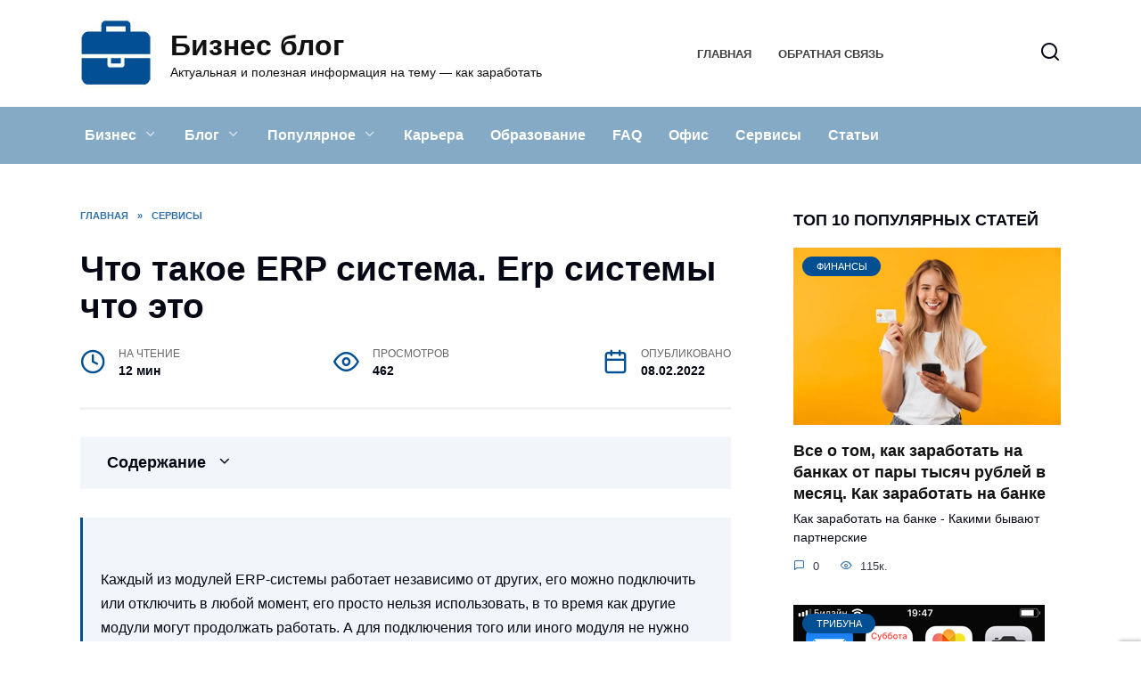

--- FILE ---
content_type: text/html; charset=UTF-8
request_url: https://gbiznesblog.ru/465-chto-takoe-erp-sistema-erp-sistemy-chto-eto/
body_size: 23740
content:
<!doctype html>
<html lang="ru-RU"
	prefix="og: https://ogp.me/ns#" >
<head>
	<meta charset="UTF-8">
	<meta name="viewport" content="width=device-width, initial-scale=1">

	<title>Что такое ERP система. Erp системы что это | Бизнес блог</title>

		<!-- All in One SEO Pro 4.1.4.4 -->
		<meta name="description" content="Erp системы что это - 1 Обеспечивает оптимальную результативность Как выбрать и что важно знать при выборе ERP? Что такое CRM Что получает бизнес от внедрения ERP Недостатки" />
		<meta name="robots" content="max-image-preview:large" />
		<link rel="canonical" href="https://gbiznesblog.ru/465-chto-takoe-erp-sistema-erp-sistemy-chto-eto/" />
		<meta property="og:locale" content="ru_RU" />
		<meta property="og:site_name" content="Бизнес блог | Актуальная и полезная информация на тему - как заработать" />
		<meta property="og:type" content="article" />
		<meta property="og:title" content="Что такое ERP система. Erp системы что это | Бизнес блог" />
		<meta property="og:description" content="Erp системы что это - 1 Обеспечивает оптимальную результативность Как выбрать и что важно знать при выборе ERP? Что такое CRM Что получает бизнес от внедрения ERP Недостатки" />
		<meta property="og:url" content="https://gbiznesblog.ru/465-chto-takoe-erp-sistema-erp-sistemy-chto-eto/" />
		<meta property="article:published_time" content="2022-02-08T16:26:13+00:00" />
		<meta property="article:modified_time" content="2022-02-08T16:26:13+00:00" />
		<meta name="twitter:card" content="summary" />
		<meta name="twitter:domain" content="gbiznesblog.ru" />
		<meta name="twitter:title" content="Что такое ERP система. Erp системы что это | Бизнес блог" />
		<meta name="twitter:description" content="Erp системы что это - 1 Обеспечивает оптимальную результативность Как выбрать и что важно знать при выборе ERP? Что такое CRM Что получает бизнес от внедрения ERP Недостатки" />
		<script type="application/ld+json" class="aioseo-schema">
			{"@context":"https:\/\/schema.org","@graph":[{"@type":"WebSite","@id":"https:\/\/gbiznesblog.ru\/#website","url":"https:\/\/gbiznesblog.ru\/","name":"\u0411\u0438\u0437\u043d\u0435\u0441 \u0431\u043b\u043e\u0433","description":"\u0410\u043a\u0442\u0443\u0430\u043b\u044c\u043d\u0430\u044f \u0438 \u043f\u043e\u043b\u0435\u0437\u043d\u0430\u044f \u0438\u043d\u0444\u043e\u0440\u043c\u0430\u0446\u0438\u044f \u043d\u0430 \u0442\u0435\u043c\u0443 - \u043a\u0430\u043a \u0437\u0430\u0440\u0430\u0431\u043e\u0442\u0430\u0442\u044c","inLanguage":"ru-RU","publisher":{"@id":"https:\/\/gbiznesblog.ru\/#person"}},{"@type":"Person","@id":"https:\/\/gbiznesblog.ru\/#person","name":"\u0411\u0438\u0437\u043d\u0435\u0441 \u0411\u043b\u043e\u0433","image":{"@type":"ImageObject","@id":"https:\/\/gbiznesblog.ru\/465-chto-takoe-erp-sistema-erp-sistemy-chto-eto\/#personImage","url":"https:\/\/secure.gravatar.com\/avatar\/ecb33bcd777ec205078b28d7657649d66b7fcbab703c086be5fbd53781a92366?s=96&d=mm&r=g","width":96,"height":96,"caption":"\u0411\u0438\u0437\u043d\u0435\u0441 \u0411\u043b\u043e\u0433"}},{"@type":"BreadcrumbList","@id":"https:\/\/gbiznesblog.ru\/465-chto-takoe-erp-sistema-erp-sistemy-chto-eto\/#breadcrumblist","itemListElement":[{"@type":"ListItem","@id":"https:\/\/gbiznesblog.ru\/#listItem","position":1,"item":{"@type":"WebPage","@id":"https:\/\/gbiznesblog.ru\/","name":"Home","description":"\u0411\u0438\u0437\u043d\u0435\u0441 \u0431\u043b\u043e\u0433 - \u044d\u0442\u043e \u0430\u043a\u0442\u0443\u0430\u043b\u044c\u043d\u0430\u044f \u0438 \u043f\u043e\u043b\u0435\u0437\u043d\u0430\u044f \u0438\u043d\u0444\u043e\u0440\u043c\u0430\u0446\u0438\u044f \u0434\u043b\u044f \u0437\u0430\u0440\u043e\u0431\u043e\u0442\u043a\u0430, \u043f\u043e\u043b\u0435\u0437\u043d\u0430\u044f \u0434\u043b\u044f \u043b\u044e\u0434\u0435\u0439 \u043a\u043e\u0442\u043e\u0440\u044b\u0435 \u0438\u0449\u0443\u0442 \u043e\u0442\u0432\u0435\u0442\u044b \u043d\u0430 \u0432\u043e\u043f\u0440\u043e\u0441\u044b: \u043a\u0430\u043a \u0437\u0430\u0440\u0430\u0431\u043e\u0442\u0430\u0442\u044c, \u043a\u0443\u0434\u0430 \u0432\u043b\u043e\u0436\u0438\u0442\u044c \u0438 \u043a\u0430\u043a \u043f\u0440\u0430\u0432\u0438\u043b\u044c\u043d\u043e \u0438\u043d\u0432\u0435\u0441\u0442\u0438\u0440\u043e\u0432\u0430\u0442\u044c \u0441\u0440\u0435\u0434\u0441\u0442\u0432\u0430!","url":"https:\/\/gbiznesblog.ru\/"}}]},{"@type":"Person","@id":"https:\/\/gbiznesblog.ru\/author\/gdescveetu\/#author","url":"https:\/\/gbiznesblog.ru\/author\/gdescveetu\/","name":"\u0411\u0438\u0437\u043d\u0435\u0441 \u0411\u043b\u043e\u0433","image":{"@type":"ImageObject","@id":"https:\/\/gbiznesblog.ru\/465-chto-takoe-erp-sistema-erp-sistemy-chto-eto\/#authorImage","url":"https:\/\/secure.gravatar.com\/avatar\/ecb33bcd777ec205078b28d7657649d66b7fcbab703c086be5fbd53781a92366?s=96&d=mm&r=g","width":96,"height":96,"caption":"\u0411\u0438\u0437\u043d\u0435\u0441 \u0411\u043b\u043e\u0433"}},{"@type":"WebPage","@id":"https:\/\/gbiznesblog.ru\/465-chto-takoe-erp-sistema-erp-sistemy-chto-eto\/#webpage","url":"https:\/\/gbiznesblog.ru\/465-chto-takoe-erp-sistema-erp-sistemy-chto-eto\/","name":"\u0427\u0442\u043e \u0442\u0430\u043a\u043e\u0435 ERP \u0441\u0438\u0441\u0442\u0435\u043c\u0430. Erp \u0441\u0438\u0441\u0442\u0435\u043c\u044b \u0447\u0442\u043e \u044d\u0442\u043e | \u0411\u0438\u0437\u043d\u0435\u0441 \u0431\u043b\u043e\u0433","description":"Erp \u0441\u0438\u0441\u0442\u0435\u043c\u044b \u0447\u0442\u043e \u044d\u0442\u043e - 1 \u041e\u0431\u0435\u0441\u043f\u0435\u0447\u0438\u0432\u0430\u0435\u0442 \u043e\u043f\u0442\u0438\u043c\u0430\u043b\u044c\u043d\u0443\u044e \u0440\u0435\u0437\u0443\u043b\u044c\u0442\u0430\u0442\u0438\u0432\u043d\u043e\u0441\u0442\u044c \u041a\u0430\u043a \u0432\u044b\u0431\u0440\u0430\u0442\u044c \u0438 \u0447\u0442\u043e \u0432\u0430\u0436\u043d\u043e \u0437\u043d\u0430\u0442\u044c \u043f\u0440\u0438 \u0432\u044b\u0431\u043e\u0440\u0435 ERP? \u0427\u0442\u043e \u0442\u0430\u043a\u043e\u0435 CRM \u0427\u0442\u043e \u043f\u043e\u043b\u0443\u0447\u0430\u0435\u0442 \u0431\u0438\u0437\u043d\u0435\u0441 \u043e\u0442 \u0432\u043d\u0435\u0434\u0440\u0435\u043d\u0438\u044f ERP \u041d\u0435\u0434\u043e\u0441\u0442\u0430\u0442\u043a\u0438","inLanguage":"ru-RU","isPartOf":{"@id":"https:\/\/gbiznesblog.ru\/#website"},"breadcrumb":{"@id":"https:\/\/gbiznesblog.ru\/465-chto-takoe-erp-sistema-erp-sistemy-chto-eto\/#breadcrumblist"},"author":"https:\/\/gbiznesblog.ru\/author\/gdescveetu\/#author","creator":"https:\/\/gbiznesblog.ru\/author\/gdescveetu\/#author","image":{"@type":"ImageObject","@id":"https:\/\/gbiznesblog.ru\/#mainImage","url":"https:\/\/gbiznesblog.ru\/wp-content\/uploads\/2022\/02\/chto-takoe-erp-6FEC7.jpg.png","width":700,"height":392},"primaryImageOfPage":{"@id":"https:\/\/gbiznesblog.ru\/465-chto-takoe-erp-sistema-erp-sistemy-chto-eto\/#mainImage"},"datePublished":"2022-02-08T16:26:13+03:00","dateModified":"2022-02-08T16:26:13+03:00"},{"@type":"BlogPosting","@id":"https:\/\/gbiznesblog.ru\/465-chto-takoe-erp-sistema-erp-sistemy-chto-eto\/#blogposting","name":"\u0427\u0442\u043e \u0442\u0430\u043a\u043e\u0435 ERP \u0441\u0438\u0441\u0442\u0435\u043c\u0430. Erp \u0441\u0438\u0441\u0442\u0435\u043c\u044b \u0447\u0442\u043e \u044d\u0442\u043e | \u0411\u0438\u0437\u043d\u0435\u0441 \u0431\u043b\u043e\u0433","description":"Erp \u0441\u0438\u0441\u0442\u0435\u043c\u044b \u0447\u0442\u043e \u044d\u0442\u043e - 1 \u041e\u0431\u0435\u0441\u043f\u0435\u0447\u0438\u0432\u0430\u0435\u0442 \u043e\u043f\u0442\u0438\u043c\u0430\u043b\u044c\u043d\u0443\u044e \u0440\u0435\u0437\u0443\u043b\u044c\u0442\u0430\u0442\u0438\u0432\u043d\u043e\u0441\u0442\u044c \u041a\u0430\u043a \u0432\u044b\u0431\u0440\u0430\u0442\u044c \u0438 \u0447\u0442\u043e \u0432\u0430\u0436\u043d\u043e \u0437\u043d\u0430\u0442\u044c \u043f\u0440\u0438 \u0432\u044b\u0431\u043e\u0440\u0435 ERP? \u0427\u0442\u043e \u0442\u0430\u043a\u043e\u0435 CRM \u0427\u0442\u043e \u043f\u043e\u043b\u0443\u0447\u0430\u0435\u0442 \u0431\u0438\u0437\u043d\u0435\u0441 \u043e\u0442 \u0432\u043d\u0435\u0434\u0440\u0435\u043d\u0438\u044f ERP \u041d\u0435\u0434\u043e\u0441\u0442\u0430\u0442\u043a\u0438","inLanguage":"ru-RU","headline":"\u0427\u0442\u043e \u0442\u0430\u043a\u043e\u0435 ERP \u0441\u0438\u0441\u0442\u0435\u043c\u0430. Erp \u0441\u0438\u0441\u0442\u0435\u043c\u044b \u0447\u0442\u043e \u044d\u0442\u043e","author":{"@id":"https:\/\/gbiznesblog.ru\/author\/gdescveetu\/#author"},"publisher":{"@id":"https:\/\/gbiznesblog.ru\/#person"},"datePublished":"2022-02-08T16:26:13+03:00","dateModified":"2022-02-08T16:26:13+03:00","articleSection":"\u0421\u0435\u0440\u0432\u0438\u0441\u044b","mainEntityOfPage":{"@id":"https:\/\/gbiznesblog.ru\/465-chto-takoe-erp-sistema-erp-sistemy-chto-eto\/#webpage"},"isPartOf":{"@id":"https:\/\/gbiznesblog.ru\/465-chto-takoe-erp-sistema-erp-sistemy-chto-eto\/#webpage"},"image":{"@type":"ImageObject","@id":"https:\/\/gbiznesblog.ru\/#articleImage","url":"https:\/\/gbiznesblog.ru\/wp-content\/uploads\/2022\/02\/chto-takoe-erp-6FEC7.jpg.png","width":700,"height":392}}]}
		</script>
		<!-- All in One SEO Pro -->

<link rel='dns-prefetch' href='//fonts.googleapis.com' />
<link rel="alternate" title="oEmbed (JSON)" type="application/json+oembed" href="https://gbiznesblog.ru/wp-json/oembed/1.0/embed?url=https%3A%2F%2Fgbiznesblog.ru%2F465-chto-takoe-erp-sistema-erp-sistemy-chto-eto%2F" />
<link rel="alternate" title="oEmbed (XML)" type="text/xml+oembed" href="https://gbiznesblog.ru/wp-json/oembed/1.0/embed?url=https%3A%2F%2Fgbiznesblog.ru%2F465-chto-takoe-erp-sistema-erp-sistemy-chto-eto%2F&#038;format=xml" />
<style id='wp-img-auto-sizes-contain-inline-css' type='text/css'>
img:is([sizes=auto i],[sizes^="auto," i]){contain-intrinsic-size:3000px 1500px}
/*# sourceURL=wp-img-auto-sizes-contain-inline-css */
</style>
<style id='wp-block-library-inline-css' type='text/css'>
:root{--wp-block-synced-color:#7a00df;--wp-block-synced-color--rgb:122,0,223;--wp-bound-block-color:var(--wp-block-synced-color);--wp-editor-canvas-background:#ddd;--wp-admin-theme-color:#007cba;--wp-admin-theme-color--rgb:0,124,186;--wp-admin-theme-color-darker-10:#006ba1;--wp-admin-theme-color-darker-10--rgb:0,107,160.5;--wp-admin-theme-color-darker-20:#005a87;--wp-admin-theme-color-darker-20--rgb:0,90,135;--wp-admin-border-width-focus:2px}@media (min-resolution:192dpi){:root{--wp-admin-border-width-focus:1.5px}}.wp-element-button{cursor:pointer}:root .has-very-light-gray-background-color{background-color:#eee}:root .has-very-dark-gray-background-color{background-color:#313131}:root .has-very-light-gray-color{color:#eee}:root .has-very-dark-gray-color{color:#313131}:root .has-vivid-green-cyan-to-vivid-cyan-blue-gradient-background{background:linear-gradient(135deg,#00d084,#0693e3)}:root .has-purple-crush-gradient-background{background:linear-gradient(135deg,#34e2e4,#4721fb 50%,#ab1dfe)}:root .has-hazy-dawn-gradient-background{background:linear-gradient(135deg,#faaca8,#dad0ec)}:root .has-subdued-olive-gradient-background{background:linear-gradient(135deg,#fafae1,#67a671)}:root .has-atomic-cream-gradient-background{background:linear-gradient(135deg,#fdd79a,#004a59)}:root .has-nightshade-gradient-background{background:linear-gradient(135deg,#330968,#31cdcf)}:root .has-midnight-gradient-background{background:linear-gradient(135deg,#020381,#2874fc)}:root{--wp--preset--font-size--normal:16px;--wp--preset--font-size--huge:42px}.has-regular-font-size{font-size:1em}.has-larger-font-size{font-size:2.625em}.has-normal-font-size{font-size:var(--wp--preset--font-size--normal)}.has-huge-font-size{font-size:var(--wp--preset--font-size--huge)}.has-text-align-center{text-align:center}.has-text-align-left{text-align:left}.has-text-align-right{text-align:right}.has-fit-text{white-space:nowrap!important}#end-resizable-editor-section{display:none}.aligncenter{clear:both}.items-justified-left{justify-content:flex-start}.items-justified-center{justify-content:center}.items-justified-right{justify-content:flex-end}.items-justified-space-between{justify-content:space-between}.screen-reader-text{border:0;clip-path:inset(50%);height:1px;margin:-1px;overflow:hidden;padding:0;position:absolute;width:1px;word-wrap:normal!important}.screen-reader-text:focus{background-color:#ddd;clip-path:none;color:#444;display:block;font-size:1em;height:auto;left:5px;line-height:normal;padding:15px 23px 14px;text-decoration:none;top:5px;width:auto;z-index:100000}html :where(.has-border-color){border-style:solid}html :where([style*=border-top-color]){border-top-style:solid}html :where([style*=border-right-color]){border-right-style:solid}html :where([style*=border-bottom-color]){border-bottom-style:solid}html :where([style*=border-left-color]){border-left-style:solid}html :where([style*=border-width]){border-style:solid}html :where([style*=border-top-width]){border-top-style:solid}html :where([style*=border-right-width]){border-right-style:solid}html :where([style*=border-bottom-width]){border-bottom-style:solid}html :where([style*=border-left-width]){border-left-style:solid}html :where(img[class*=wp-image-]){height:auto;max-width:100%}:where(figure){margin:0 0 1em}html :where(.is-position-sticky){--wp-admin--admin-bar--position-offset:var(--wp-admin--admin-bar--height,0px)}@media screen and (max-width:600px){html :where(.is-position-sticky){--wp-admin--admin-bar--position-offset:0px}}

/*# sourceURL=wp-block-library-inline-css */
</style><style id='global-styles-inline-css' type='text/css'>
:root{--wp--preset--aspect-ratio--square: 1;--wp--preset--aspect-ratio--4-3: 4/3;--wp--preset--aspect-ratio--3-4: 3/4;--wp--preset--aspect-ratio--3-2: 3/2;--wp--preset--aspect-ratio--2-3: 2/3;--wp--preset--aspect-ratio--16-9: 16/9;--wp--preset--aspect-ratio--9-16: 9/16;--wp--preset--color--black: #000000;--wp--preset--color--cyan-bluish-gray: #abb8c3;--wp--preset--color--white: #ffffff;--wp--preset--color--pale-pink: #f78da7;--wp--preset--color--vivid-red: #cf2e2e;--wp--preset--color--luminous-vivid-orange: #ff6900;--wp--preset--color--luminous-vivid-amber: #fcb900;--wp--preset--color--light-green-cyan: #7bdcb5;--wp--preset--color--vivid-green-cyan: #00d084;--wp--preset--color--pale-cyan-blue: #8ed1fc;--wp--preset--color--vivid-cyan-blue: #0693e3;--wp--preset--color--vivid-purple: #9b51e0;--wp--preset--gradient--vivid-cyan-blue-to-vivid-purple: linear-gradient(135deg,rgb(6,147,227) 0%,rgb(155,81,224) 100%);--wp--preset--gradient--light-green-cyan-to-vivid-green-cyan: linear-gradient(135deg,rgb(122,220,180) 0%,rgb(0,208,130) 100%);--wp--preset--gradient--luminous-vivid-amber-to-luminous-vivid-orange: linear-gradient(135deg,rgb(252,185,0) 0%,rgb(255,105,0) 100%);--wp--preset--gradient--luminous-vivid-orange-to-vivid-red: linear-gradient(135deg,rgb(255,105,0) 0%,rgb(207,46,46) 100%);--wp--preset--gradient--very-light-gray-to-cyan-bluish-gray: linear-gradient(135deg,rgb(238,238,238) 0%,rgb(169,184,195) 100%);--wp--preset--gradient--cool-to-warm-spectrum: linear-gradient(135deg,rgb(74,234,220) 0%,rgb(151,120,209) 20%,rgb(207,42,186) 40%,rgb(238,44,130) 60%,rgb(251,105,98) 80%,rgb(254,248,76) 100%);--wp--preset--gradient--blush-light-purple: linear-gradient(135deg,rgb(255,206,236) 0%,rgb(152,150,240) 100%);--wp--preset--gradient--blush-bordeaux: linear-gradient(135deg,rgb(254,205,165) 0%,rgb(254,45,45) 50%,rgb(107,0,62) 100%);--wp--preset--gradient--luminous-dusk: linear-gradient(135deg,rgb(255,203,112) 0%,rgb(199,81,192) 50%,rgb(65,88,208) 100%);--wp--preset--gradient--pale-ocean: linear-gradient(135deg,rgb(255,245,203) 0%,rgb(182,227,212) 50%,rgb(51,167,181) 100%);--wp--preset--gradient--electric-grass: linear-gradient(135deg,rgb(202,248,128) 0%,rgb(113,206,126) 100%);--wp--preset--gradient--midnight: linear-gradient(135deg,rgb(2,3,129) 0%,rgb(40,116,252) 100%);--wp--preset--font-size--small: 19.5px;--wp--preset--font-size--medium: 20px;--wp--preset--font-size--large: 36.5px;--wp--preset--font-size--x-large: 42px;--wp--preset--font-size--normal: 22px;--wp--preset--font-size--huge: 49.5px;--wp--preset--spacing--20: 0.44rem;--wp--preset--spacing--30: 0.67rem;--wp--preset--spacing--40: 1rem;--wp--preset--spacing--50: 1.5rem;--wp--preset--spacing--60: 2.25rem;--wp--preset--spacing--70: 3.38rem;--wp--preset--spacing--80: 5.06rem;--wp--preset--shadow--natural: 6px 6px 9px rgba(0, 0, 0, 0.2);--wp--preset--shadow--deep: 12px 12px 50px rgba(0, 0, 0, 0.4);--wp--preset--shadow--sharp: 6px 6px 0px rgba(0, 0, 0, 0.2);--wp--preset--shadow--outlined: 6px 6px 0px -3px rgb(255, 255, 255), 6px 6px rgb(0, 0, 0);--wp--preset--shadow--crisp: 6px 6px 0px rgb(0, 0, 0);}:where(.is-layout-flex){gap: 0.5em;}:where(.is-layout-grid){gap: 0.5em;}body .is-layout-flex{display: flex;}.is-layout-flex{flex-wrap: wrap;align-items: center;}.is-layout-flex > :is(*, div){margin: 0;}body .is-layout-grid{display: grid;}.is-layout-grid > :is(*, div){margin: 0;}:where(.wp-block-columns.is-layout-flex){gap: 2em;}:where(.wp-block-columns.is-layout-grid){gap: 2em;}:where(.wp-block-post-template.is-layout-flex){gap: 1.25em;}:where(.wp-block-post-template.is-layout-grid){gap: 1.25em;}.has-black-color{color: var(--wp--preset--color--black) !important;}.has-cyan-bluish-gray-color{color: var(--wp--preset--color--cyan-bluish-gray) !important;}.has-white-color{color: var(--wp--preset--color--white) !important;}.has-pale-pink-color{color: var(--wp--preset--color--pale-pink) !important;}.has-vivid-red-color{color: var(--wp--preset--color--vivid-red) !important;}.has-luminous-vivid-orange-color{color: var(--wp--preset--color--luminous-vivid-orange) !important;}.has-luminous-vivid-amber-color{color: var(--wp--preset--color--luminous-vivid-amber) !important;}.has-light-green-cyan-color{color: var(--wp--preset--color--light-green-cyan) !important;}.has-vivid-green-cyan-color{color: var(--wp--preset--color--vivid-green-cyan) !important;}.has-pale-cyan-blue-color{color: var(--wp--preset--color--pale-cyan-blue) !important;}.has-vivid-cyan-blue-color{color: var(--wp--preset--color--vivid-cyan-blue) !important;}.has-vivid-purple-color{color: var(--wp--preset--color--vivid-purple) !important;}.has-black-background-color{background-color: var(--wp--preset--color--black) !important;}.has-cyan-bluish-gray-background-color{background-color: var(--wp--preset--color--cyan-bluish-gray) !important;}.has-white-background-color{background-color: var(--wp--preset--color--white) !important;}.has-pale-pink-background-color{background-color: var(--wp--preset--color--pale-pink) !important;}.has-vivid-red-background-color{background-color: var(--wp--preset--color--vivid-red) !important;}.has-luminous-vivid-orange-background-color{background-color: var(--wp--preset--color--luminous-vivid-orange) !important;}.has-luminous-vivid-amber-background-color{background-color: var(--wp--preset--color--luminous-vivid-amber) !important;}.has-light-green-cyan-background-color{background-color: var(--wp--preset--color--light-green-cyan) !important;}.has-vivid-green-cyan-background-color{background-color: var(--wp--preset--color--vivid-green-cyan) !important;}.has-pale-cyan-blue-background-color{background-color: var(--wp--preset--color--pale-cyan-blue) !important;}.has-vivid-cyan-blue-background-color{background-color: var(--wp--preset--color--vivid-cyan-blue) !important;}.has-vivid-purple-background-color{background-color: var(--wp--preset--color--vivid-purple) !important;}.has-black-border-color{border-color: var(--wp--preset--color--black) !important;}.has-cyan-bluish-gray-border-color{border-color: var(--wp--preset--color--cyan-bluish-gray) !important;}.has-white-border-color{border-color: var(--wp--preset--color--white) !important;}.has-pale-pink-border-color{border-color: var(--wp--preset--color--pale-pink) !important;}.has-vivid-red-border-color{border-color: var(--wp--preset--color--vivid-red) !important;}.has-luminous-vivid-orange-border-color{border-color: var(--wp--preset--color--luminous-vivid-orange) !important;}.has-luminous-vivid-amber-border-color{border-color: var(--wp--preset--color--luminous-vivid-amber) !important;}.has-light-green-cyan-border-color{border-color: var(--wp--preset--color--light-green-cyan) !important;}.has-vivid-green-cyan-border-color{border-color: var(--wp--preset--color--vivid-green-cyan) !important;}.has-pale-cyan-blue-border-color{border-color: var(--wp--preset--color--pale-cyan-blue) !important;}.has-vivid-cyan-blue-border-color{border-color: var(--wp--preset--color--vivid-cyan-blue) !important;}.has-vivid-purple-border-color{border-color: var(--wp--preset--color--vivid-purple) !important;}.has-vivid-cyan-blue-to-vivid-purple-gradient-background{background: var(--wp--preset--gradient--vivid-cyan-blue-to-vivid-purple) !important;}.has-light-green-cyan-to-vivid-green-cyan-gradient-background{background: var(--wp--preset--gradient--light-green-cyan-to-vivid-green-cyan) !important;}.has-luminous-vivid-amber-to-luminous-vivid-orange-gradient-background{background: var(--wp--preset--gradient--luminous-vivid-amber-to-luminous-vivid-orange) !important;}.has-luminous-vivid-orange-to-vivid-red-gradient-background{background: var(--wp--preset--gradient--luminous-vivid-orange-to-vivid-red) !important;}.has-very-light-gray-to-cyan-bluish-gray-gradient-background{background: var(--wp--preset--gradient--very-light-gray-to-cyan-bluish-gray) !important;}.has-cool-to-warm-spectrum-gradient-background{background: var(--wp--preset--gradient--cool-to-warm-spectrum) !important;}.has-blush-light-purple-gradient-background{background: var(--wp--preset--gradient--blush-light-purple) !important;}.has-blush-bordeaux-gradient-background{background: var(--wp--preset--gradient--blush-bordeaux) !important;}.has-luminous-dusk-gradient-background{background: var(--wp--preset--gradient--luminous-dusk) !important;}.has-pale-ocean-gradient-background{background: var(--wp--preset--gradient--pale-ocean) !important;}.has-electric-grass-gradient-background{background: var(--wp--preset--gradient--electric-grass) !important;}.has-midnight-gradient-background{background: var(--wp--preset--gradient--midnight) !important;}.has-small-font-size{font-size: var(--wp--preset--font-size--small) !important;}.has-medium-font-size{font-size: var(--wp--preset--font-size--medium) !important;}.has-large-font-size{font-size: var(--wp--preset--font-size--large) !important;}.has-x-large-font-size{font-size: var(--wp--preset--font-size--x-large) !important;}
/*# sourceURL=global-styles-inline-css */
</style>

<style id='classic-theme-styles-inline-css' type='text/css'>
/*! This file is auto-generated */
.wp-block-button__link{color:#fff;background-color:#32373c;border-radius:9999px;box-shadow:none;text-decoration:none;padding:calc(.667em + 2px) calc(1.333em + 2px);font-size:1.125em}.wp-block-file__button{background:#32373c;color:#fff;text-decoration:none}
/*# sourceURL=/wp-includes/css/classic-themes.min.css */
</style>
<link rel='stylesheet' id='wpo_min-header-0-css' href='https://gbiznesblog.ru/wp-content/cache/wpo-minify/1699395374/assets/wpo-minify-header-a47d1dd9.min.css'  media='all' />
<script type="text/javascript" src="https://gbiznesblog.ru/wp-content/cache/wpo-minify/1699395374/assets/wpo-minify-header-8154177d.min.js" id="wpo_min-header-0-js"></script>
<link rel="https://api.w.org/" href="https://gbiznesblog.ru/wp-json/" /><link rel="alternate" title="JSON" type="application/json" href="https://gbiznesblog.ru/wp-json/wp/v2/posts/465" /><link rel="EditURI" type="application/rsd+xml" title="RSD" href="https://gbiznesblog.ru/xmlrpc.php?rsd" />
<meta name="generator" content="WordPress 6.9" />
<link rel='shortlink' href='https://gbiznesblog.ru/?p=465' />
<link rel="preload" href="https://gbiznesblog.ru/wp-content/themes/reboot/assets/fonts/wpshop-core.ttf" as="font" crossorigin><link rel="preload" href="https://gbiznesblog.ru/wp-content/uploads/2022/02/chto-takoe-erp-6FEC7.jpg.png" as="image" crossorigin>
    <style>.scrolltop:before{color:#024f94}body{color:#050814}::selection, .card-slider__category, .card-slider-container .swiper-pagination-bullet-active, .post-card--grid .post-card__thumbnail:before, .post-card:not(.post-card--small) .post-card__thumbnail a:before, .post-card:not(.post-card--small) .post-card__category,  .post-box--high .post-box__category span, .post-box--wide .post-box__category span, .page-separator, .pagination .nav-links .page-numbers:not(.dots):not(.current):before, .btn, .btn-primary:hover, .btn-primary:not(:disabled):not(.disabled).active, .btn-primary:not(:disabled):not(.disabled):active, .show>.btn-primary.dropdown-toggle, .comment-respond .form-submit input, .page-links__item{background-color:#024f94}.entry-image--big .entry-image__body .post-card__category a, .home-text ul:not([class])>li:before, .page-content ul:not([class])>li:before, .taxonomy-description ul:not([class])>li:before, .widget-area .widget_categories ul.menu li a:before, .widget-area .widget_categories ul.menu li span:before, .widget-area .widget_categories>ul li a:before, .widget-area .widget_categories>ul li span:before, .widget-area .widget_nav_menu ul.menu li a:before, .widget-area .widget_nav_menu ul.menu li span:before, .widget-area .widget_nav_menu>ul li a:before, .widget-area .widget_nav_menu>ul li span:before, .page-links .page-numbers:not(.dots):not(.current):before, .page-links .post-page-numbers:not(.dots):not(.current):before, .pagination .nav-links .page-numbers:not(.dots):not(.current):before, .pagination .nav-links .post-page-numbers:not(.dots):not(.current):before, .entry-image--full .entry-image__body .post-card__category a, .entry-image--fullscreen .entry-image__body .post-card__category a, .entry-image--wide .entry-image__body .post-card__category a{background-color:#024f94}.comment-respond input:focus, select:focus, textarea:focus, .post-card--grid.post-card--thumbnail-no, .post-card--standard:after, .post-card--related.post-card--thumbnail-no:hover, .spoiler-box, .btn-primary, .btn-primary:hover, .btn-primary:not(:disabled):not(.disabled).active, .btn-primary:not(:disabled):not(.disabled):active, .show>.btn-primary.dropdown-toggle, .inp:focus, .entry-tag:focus, .entry-tag:hover, .search-screen .search-form .search-field:focus, .entry-content ul:not([class])>li:before, .text-content ul:not([class])>li:before, .page-content ul:not([class])>li:before, .taxonomy-description ul:not([class])>li:before, .entry-content blockquote,
        .input:focus, input[type=color]:focus, input[type=date]:focus, input[type=datetime-local]:focus, input[type=datetime]:focus, input[type=email]:focus, input[type=month]:focus, input[type=number]:focus, input[type=password]:focus, input[type=range]:focus, input[type=search]:focus, input[type=tel]:focus, input[type=text]:focus, input[type=time]:focus, input[type=url]:focus, input[type=week]:focus, select:focus, textarea:focus{border-color:#024f94 !important}.post-card--small .post-card__category, .post-card__author:before, .post-card__comments:before, .post-card__date:before, .post-card__like:before, .post-card__views:before, .entry-author:before, .entry-date:before, .entry-time:before, .entry-views:before, .entry-content ol:not([class])>li:before, .text-content ol:not([class])>li:before, .entry-content blockquote:before, .spoiler-box__title:after, .search-icon:hover:before, .search-form .search-submit:hover:before, .star-rating-item.hover,
        .comment-list .bypostauthor>.comment-body .comment-author:after,
        .breadcrumb a, .breadcrumb span,
        .search-screen .search-form .search-submit:before, 
        .star-rating--score-1:not(.hover) .star-rating-item:nth-child(1),
        .star-rating--score-2:not(.hover) .star-rating-item:nth-child(1), .star-rating--score-2:not(.hover) .star-rating-item:nth-child(2),
        .star-rating--score-3:not(.hover) .star-rating-item:nth-child(1), .star-rating--score-3:not(.hover) .star-rating-item:nth-child(2), .star-rating--score-3:not(.hover) .star-rating-item:nth-child(3),
        .star-rating--score-4:not(.hover) .star-rating-item:nth-child(1), .star-rating--score-4:not(.hover) .star-rating-item:nth-child(2), .star-rating--score-4:not(.hover) .star-rating-item:nth-child(3), .star-rating--score-4:not(.hover) .star-rating-item:nth-child(4),
        .star-rating--score-5:not(.hover) .star-rating-item:nth-child(1), .star-rating--score-5:not(.hover) .star-rating-item:nth-child(2), .star-rating--score-5:not(.hover) .star-rating-item:nth-child(3), .star-rating--score-5:not(.hover) .star-rating-item:nth-child(4), .star-rating--score-5:not(.hover) .star-rating-item:nth-child(5){color:#024f94}.entry-content a:not(.wp-block-button__link), .entry-content a:not(.wp-block-button__link):visited, .spanlink, .comment-reply-link, .pseudo-link, .widget_calendar a, .widget_recent_comments a, .child-categories ul li a{color:#050814}.child-categories ul li a{border-color:#050814}a:hover, a:focus, a:active, .spanlink:hover, .entry-content a:not(.wp-block-button__link):hover, .entry-content a:not(.wp-block-button__link):focus, .entry-content a:not(.wp-block-button__link):active, .top-menu ul li>span:hover, .main-navigation ul li a:hover, .main-navigation ul li span:hover, .footer-navigation ul li a:hover, .footer-navigation ul li span:hover, .comment-reply-link:hover, .pseudo-link:hover, .child-categories ul li a:hover{color:#024f94}.top-menu>ul>li>a:before, .top-menu>ul>li>span:before{background:#024f94}.child-categories ul li a:hover, .post-box--no-thumb a:hover{border-color:#024f94}.post-box--card:hover{box-shadow: inset 0 0 0 1px #024f94}.post-box--card:hover{-webkit-box-shadow: inset 0 0 0 1px #024f94}.main-navigation, .footer-navigation, .footer-navigation .removed-link, .main-navigation .removed-link, .main-navigation ul li>a, .footer-navigation ul li>a{color:#ffffff}.main-navigation, .main-navigation ul li .sub-menu li, .main-navigation ul li.menu-item-has-children:before, .footer-navigation, .footer-navigation ul li .sub-menu li, .footer-navigation ul li.menu-item-has-children:before{background-color:#85aac5}.site-footer{background-color:#050814}</style>
<link rel="icon" href="https://gbiznesblog.ru/wp-content/uploads/2022/02/cropped-favicon-32x32.jpg" sizes="32x32" />
<link rel="icon" href="https://gbiznesblog.ru/wp-content/uploads/2022/02/cropped-favicon-192x192.jpg" sizes="192x192" />
<link rel="apple-touch-icon" href="https://gbiznesblog.ru/wp-content/uploads/2022/02/cropped-favicon-180x180.jpg" />
<meta name="msapplication-TileImage" content="https://gbiznesblog.ru/wp-content/uploads/2022/02/cropped-favicon-270x270.jpg" />
    <meta name="yandex-verification" content="00446cfa119908c2" />
<meta name="google-site-verification" content="rm37GU2WasRdrW04AEqPWqU_vJw1eo1KG31HtibHFB8" /></head>

<body class="wp-singular post-template-default single single-post postid-465 single-format-standard wp-embed-responsive wp-theme-reboot wp-child-theme-gbiznesblog sidebar-right">



<div id="page" class="site">
    <a class="skip-link screen-reader-text" href="#content">Перейти к содержанию</a>

    <div class="search-screen-overlay js-search-screen-overlay"></div>
    <div class="search-screen js-search-screen">
        
<form role="search" method="get" class="search-form" action="https://gbiznesblog.ru/">
    <label>
        <span class="screen-reader-text">Search for:</span>
        <input type="search" class="search-field" placeholder="Поиск…" value="" name="s">
    </label>
    <button type="submit" class="search-submit"></button>
</form>    </div>

    

<header id="masthead" class="site-header full" itemscope itemtype="http://schema.org/WPHeader">
    <div class="site-header-inner fixed">

        <div class="humburger js-humburger"><span></span><span></span><span></span></div>

        
<div class="site-branding">

    <div class="site-logotype"><a href="https://gbiznesblog.ru/"><img src="https://gbiznesblog.ru/wp-content/uploads/2022/02/logo.jpg" width="80" height="80" alt="Бизнес блог"></a></div><div class="site-branding__body"><div class="site-title"><a href="https://gbiznesblog.ru/">Бизнес блог</a></div><p class="site-description">Актуальная и полезная информация на тему &#8212; как заработать</p></div></div><!-- .site-branding --><div class="top-menu"><ul id="top-menu" class="menu"><li id="menu-item-20" class="menu-item menu-item-type-custom menu-item-object-custom menu-item-home menu-item-20"><a href="https://gbiznesblog.ru">Главная</a></li>
<li id="menu-item-21" class="menu-item menu-item-type-post_type menu-item-object-page menu-item-21"><a href="https://gbiznesblog.ru/obratnaya-svyaz/">Обратная связь</a></li>
</ul></div>                <div class="header-search">
                    <span class="search-icon js-search-icon"></span>
                </div>
            
    </div>
</header><!-- #masthead -->


    
    
    <nav id="site-navigation" class="main-navigation full" itemscope itemtype="http://schema.org/SiteNavigationElement">
        <div class="main-navigation-inner fixed">
            <div class="menu-katalog-container"><ul id="header_menu" class="menu"><li id="menu-item-744" class="menu-item menu-item-type-taxonomy menu-item-object-category menu-item-has-children menu-item-744"><a href="https://gbiznesblog.ru/biznes/">Бизнес</a>
<ul class="sub-menu">
	<li id="menu-item-745" class="menu-item menu-item-type-taxonomy menu-item-object-category menu-item-745"><a href="https://gbiznesblog.ru/biznes/iticapital/">IT капитал</a></li>
	<li id="menu-item-746" class="menu-item menu-item-type-taxonomy menu-item-object-category menu-item-746"><a href="https://gbiznesblog.ru/biznes/web/">WEB</a></li>
	<li id="menu-item-747" class="menu-item menu-item-type-taxonomy menu-item-object-category menu-item-747"><a href="https://gbiznesblog.ru/biznes/design/">Дизайн</a></li>
	<li id="menu-item-748" class="menu-item menu-item-type-taxonomy menu-item-object-category menu-item-748"><a href="https://gbiznesblog.ru/biznes/legal/">Легальный бизнес</a></li>
	<li id="menu-item-749" class="menu-item menu-item-type-taxonomy menu-item-object-category menu-item-749"><a href="https://gbiznesblog.ru/biznes/marketing/">Маркетинг</a></li>
	<li id="menu-item-750" class="menu-item menu-item-type-taxonomy menu-item-object-category menu-item-750"><a href="https://gbiznesblog.ru/biznes/seo/">СЕО</a></li>
	<li id="menu-item-751" class="menu-item menu-item-type-taxonomy menu-item-object-category menu-item-751"><a href="https://gbiznesblog.ru/biznes/social/">Социальные сети</a></li>
	<li id="menu-item-752" class="menu-item menu-item-type-taxonomy menu-item-object-category menu-item-752"><a href="https://gbiznesblog.ru/biznes/torgovlya/">Торговля</a></li>
	<li id="menu-item-753" class="menu-item menu-item-type-taxonomy menu-item-object-category menu-item-753"><a href="https://gbiznesblog.ru/biznes/transport/">Транспорт</a></li>
	<li id="menu-item-754" class="menu-item menu-item-type-taxonomy menu-item-object-category menu-item-754"><a href="https://gbiznesblog.ru/biznes/finance/">Финансы</a></li>
</ul>
</li>
<li id="menu-item-755" class="menu-item menu-item-type-taxonomy menu-item-object-category menu-item-has-children menu-item-755"><a href="https://gbiznesblog.ru/blog/">Блог</a>
<ul class="sub-menu">
	<li id="menu-item-756" class="menu-item menu-item-type-taxonomy menu-item-object-category menu-item-756"><a href="https://gbiznesblog.ru/blog/flood/">Офтоп</a></li>
	<li id="menu-item-757" class="menu-item menu-item-type-taxonomy menu-item-object-category menu-item-757"><a href="https://gbiznesblog.ru/blog/offline/">Оффлайн</a></li>
	<li id="menu-item-758" class="menu-item menu-item-type-taxonomy menu-item-object-category menu-item-758"><a href="https://gbiznesblog.ru/blog/claim/">Приёмная</a></li>
	<li id="menu-item-759" class="menu-item menu-item-type-taxonomy menu-item-object-category menu-item-759"><a href="https://gbiznesblog.ru/blog/tech/">Техника</a></li>
	<li id="menu-item-760" class="menu-item menu-item-type-taxonomy menu-item-object-category menu-item-760"><a href="https://gbiznesblog.ru/blog/tribuna/">Трибуна</a></li>
</ul>
</li>
<li id="menu-item-761" class="menu-item menu-item-type-taxonomy menu-item-object-category menu-item-has-children menu-item-761"><a href="https://gbiznesblog.ru/populyarnoe/">Популярное</a>
<ul class="sub-menu">
	<li id="menu-item-762" class="menu-item menu-item-type-taxonomy menu-item-object-category menu-item-762"><a href="https://gbiznesblog.ru/populyarnoe/future/">Будущее</a></li>
	<li id="menu-item-763" class="menu-item menu-item-type-taxonomy menu-item-object-category menu-item-763"><a href="https://gbiznesblog.ru/populyarnoe/food/">Еда</a></li>
	<li id="menu-item-764" class="menu-item menu-item-type-taxonomy menu-item-object-category menu-item-764"><a href="https://gbiznesblog.ru/populyarnoe/life/">Из жизни</a></li>
	<li id="menu-item-765" class="menu-item menu-item-type-taxonomy menu-item-object-category menu-item-765"><a href="https://gbiznesblog.ru/populyarnoe/migrate/">Иммиграция</a></li>
	<li id="menu-item-766" class="menu-item menu-item-type-taxonomy menu-item-object-category menu-item-766"><a href="https://gbiznesblog.ru/populyarnoe/knigi/">Книги</a></li>
	<li id="menu-item-767" class="menu-item menu-item-type-taxonomy menu-item-object-category menu-item-767"><a href="https://gbiznesblog.ru/populyarnoe/crypto/">Криптовалюта</a></li>
	<li id="menu-item-768" class="menu-item menu-item-type-taxonomy menu-item-object-category menu-item-768"><a href="https://gbiznesblog.ru/populyarnoe/media/">Медиа</a></li>
</ul>
</li>
<li id="menu-item-770" class="menu-item menu-item-type-taxonomy menu-item-object-category menu-item-770"><a href="https://gbiznesblog.ru/kairera/">Карьера</a></li>
<li id="menu-item-771" class="menu-item menu-item-type-taxonomy menu-item-object-category menu-item-771"><a href="https://gbiznesblog.ru/education/">Образование</a></li>
<li id="menu-item-769" class="menu-item menu-item-type-taxonomy menu-item-object-category menu-item-769"><a href="https://gbiznesblog.ru/faq/">FAQ</a></li>
<li id="menu-item-772" class="menu-item menu-item-type-taxonomy menu-item-object-category menu-item-772"><a href="https://gbiznesblog.ru/office/">Офис</a></li>
<li id="menu-item-773" class="menu-item menu-item-type-taxonomy menu-item-object-category current-post-ancestor current-menu-parent current-post-parent menu-item-773"><a href="https://gbiznesblog.ru/services/">Сервисы</a></li>
<li id="menu-item-774" class="menu-item menu-item-type-taxonomy menu-item-object-category menu-item-774"><a href="https://gbiznesblog.ru/raznoe/">Статьи</a></li>
</ul></div>        </div>
    </nav><!-- #site-navigation -->

    

    <div class="mobile-menu-placeholder js-mobile-menu-placeholder"></div>
    
	
    <div id="content" class="site-content fixed">

        
        <div class="site-content-inner">
    
        
        <div id="primary" class="content-area" itemscope itemtype="http://schema.org/Article">
            <main id="main" class="site-main article-card">

                
<article id="post-465" class="article-post post-465 post type-post status-publish format-standard has-post-thumbnail  category-services">

    
        <div class="breadcrumb" itemscope itemtype="http://schema.org/BreadcrumbList"><span class="breadcrumb-item" itemprop="itemListElement" itemscope itemtype="http://schema.org/ListItem"><a href="https://gbiznesblog.ru/" itemprop="item"><span itemprop="name">Главная</span></a><meta itemprop="position" content="0"></span> <span class="breadcrumb-separator">»</span> <span class="breadcrumb-item" itemprop="itemListElement" itemscope itemtype="http://schema.org/ListItem"><a href="https://gbiznesblog.ru/services/" itemprop="item"><span itemprop="name">Сервисы</span></a><meta itemprop="position" content="1"></span></div>
                                <h1 class="entry-title" itemprop="headline">Что такое ERP система. Erp системы что это</h1>
                    
        
        
    
            <div class="entry-meta">
                        <span class="entry-time"><span class="entry-label">На чтение</span> 12 мин</span>            <span class="entry-views"><span class="entry-label">Просмотров</span> <span class="js-views-count" data-post_id="465">462</span></span>            <span class="entry-date"><span class="entry-label">Опубликовано</span> <time itemprop="datePublished" datetime="2022-02-08">08.02.2022</time></span>
                    </div>
    
    
    <div class="entry-content" itemprop="articleBody">
        <div class="table-of-contents"><!--noindex--><div class="table-of-contents__header"><span class="table-of-contents__hide js-table-of-contents-hide">Содержание</span></div><ol class="table-of-contents__list js-table-of-contents-list" style="display:none;">
<li class="level-1"><a href="#chto-takoe-erp-i-zachem-eto-nuzhno">Что такое ERP и зачем это нужно?</a></li><li class="level-1"><a href="#chto-takoe-planirovanie-resursov-predpriyatiya">Что такое планирование ресурсов предприятия: вчера и сегодня</a></li><li class="level-1"><a href="#opisanie-erp-sistemy">Описание ERP системы</a></li><li class="level-1"><a href="#iz-chego-sostoit-erp-sistema">Из чего состоит ERP система</a></li><li class="level-2"><a href="#preimuschestva-modulnoy-struktury-erp">Преимущества модульной структуры ERP</a></li><li class="level-1"><a href="#komu-neobhodimo-vnedrenie-erp-sistemy">Кому необходимо внедрение ERP-системы?</a></li><li class="level-1"><a href="#istoriya-erp-sistem">История ERP-систем</a></li><li class="level-1"><a href="#kak-rabotaet-erp-sistema-i-komu-ona-neobhodima">Как работает ERP система и кому она необходима</a></li><li class="level-1"><a href="#kratkiy-obzor-populyarnyh-erp">Краткий обзор популярных ERP</a></li><li class="level-1"><a href="#otlichie-erp-ot-crm">Отличие ERP от CRM</a></li><li class="level-1"><a href="#chto-vybrat-crm-ili-erp">Что выбрать — CRM или ERP</a></li></ol><!--/noindex--></div><blockquote>
<ul>
<p>Каждый из модулей ERP-системы работает независимо от других, его можно подключить или отключить в любой момент, его просто нельзя использовать, в то время как другие модули могут продолжать работать. А для подключения того или иного модуля не нужно вносить изменения в код программы ядра или других модулей.</ul>
</blockquote>
<h2 id="chto-takoe-erp-i-zachem-eto-nuzhno">Что такое ERP и зачем это нужно?</h2>
<p>ERP (сокращение от Enterprise Resource Planning) расшифровывается как Enterprise Resource Planning. Это программное обеспечение для управления бизнес-процессами, которое объединяет и управляет финансами, цепочкой поставок, операциями, торговлей, отчетностью, производством и человеческими ресурсами. У большинства компаний есть системы управления финансами и бизнес-процессами, но возможности этого программного обеспечения, как правило, ограничиваются повседневной рутиной или планами на будущее.</p>
<p>По мере роста потребностей компании системы управления должны развиваться вместе с ними. Мы определим требования к ERP-системе и выясним, почему полезно иметь программное обеспечение, отвечающее потребностям бизнеса.</p>
<h2 id="chto-takoe-planirovanie-resursov-predpriyatiya">Что такое планирование ресурсов предприятия: вчера и сегодня</h2>
<p>Ранее ERP-системы представляли собой монолитные программные комплексы, которые работали отдельно и не обменивались данными с другими системами. Каждая система должна была быть дорогой, сложной и уникально настроенной для удовлетворения требований конкретного бизнеса, что замедляло или даже откладывало внедрение новых технологий и оптимизацию процессов.</p>
<p>Отличие современных ERP-систем в том, что они объединяют все эти процессы в одной гибкой системе. Они делают данные доступными не только в самой ERP-системе, но и в бэк-офисных приложениях, интернет-магазинах и решениях для взаимодействия с клиентами. Все данные объединяются для улучшения аналитики и оптимизации бизнес-процессов.</p>
<p>Кроме того, ERP-решение следующего поколения предлагает гибкие варианты развертывания, повышенную безопасность и конфиденциальность, устойчивость и минимальную настройку кода. И, что наиболее важно, они обеспечивают отказоустойчивость и непрерывность бизнеса с помощью аналитики, которая помогает вам быстрее внедрять инновации, подготавливая ваш бизнес к будущему.</p>
<p> <img decoding="async" src="/wp-content/uploads/3/chto-takoe-erp-6FEC7.jpg"></p>
<blockquote><p>В практическом аспекте, говоря о корпоративных ERP-системах, подразумевают программное обеспечение для автоматизации каждого из перечисленных направлений, а также других процессов деятельности компании для включения их в общую взаимосвязанную базу данных, необходимую для работы компании.</p></blockquote>
<h2 id="opisanie-erp-sistemy">Описание ERP системы</h2>
<p>ERP — это маркетинговый термин. Чтобы понять, о чем идет речь, а также изучить историю происхождения этой аббревиатуры, можно обратиться к Википедии:</p>
<blockquote><p>ERP (англ. Enterprise Resource Planning, планирование ресурсов предприятия) — организационная стратегия по интеграции производства и операций, управления человеческими ресурсами, управления финансами и активами, ориентированная на непрерывную балансировку и оптимизацию ресурсов посредством специализированного интегрированного пакета прикладных программ, обеспечивающего общий модель данных и процессов для всех сфер деятельности12. ERP-система — это специальный программный пакет, который реализует стратегию ERP. Википедия</p></blockquote>
<p>Это определение абсолютно правильное, но относительно сложное для понимания, особенно если человек не знаком с такими понятиями, как «баланс ресурсов» или «модель данных». При этом важно понимать, что термин ERP носит в первую очередь маркетинговый характер и не имеет глубокой методологической основы. Поэтому предлагаю следующее определение:</p>
<p>ERP — это, прежде всего, информационная система, позволяющая хранить и обрабатывать большую часть данных, критически важных для работы компании.</p>
<p><img decoding="async" src="/wp-content/uploads/3/chto-takoe-erp-E005A7.jpeg" alt="Скачать книгу CRM Подробно и по делу"></p>
<p>Что такое критические данные? И почему я говорю «большинство»? Дело в том, что в некоторых ERP-системах есть модуль «Производство», при этом он представляет собой отдельный программный продукт, не связанный по умолчанию с другими системами и блоками. Другие пытаются объединить все возможные процессы, необходимые для работы компании. Можно ли считать различные типы ERP полезными? Естественно, ниже я остановлюсь на этой теме подробнее. Теперь вернемся к условиям.</p>
<ul>
<p>Критические данные — это перечень данных, без которых работа компании невозможна. Это данные работы отдела продаж и производства (если компания производитель). Некоторые компании используют ERP в основном для управления производством, так как для производства нет лучших решений. Другие компании, не являющиеся производителями, например дистрибьюторы, также успешно применяют ERP. Для них жизненно важными становятся дистрибуция, управление персоналом, продажа товаров и услуг.</p>
</ul>
<h2 id="iz-chego-sostoit-erp-sistema">Из чего состоит ERP система</h2>
<p>Все системы ERM, независимо от их разработчика, имеют общую архитектуру, которую можно описать следующим образом:</p>
<ul>
<p>Платформа. Основные возможности и среда для работы модулей и компонентов. Только разработчик может вносить изменения в код платформы. Пользователи и разработчики не имеют доступа к этому коду. Платформа включает в себя:</p>
</ul>
<p>1. Ядро. Программная среда, в которой будет производиться работа, для которой можно написать какие-то плагины и компоненты.</p>
<p>2. Базовый функционал. Список справочников и функций, без которых не может функционировать ни одна компания. Это пользовательский справочник с правами доступа, справочник клиентов, справочник товаров/услуг и т д. Этот функционал встроен в платформу, в отличие от модулей, его нельзя отключить.</p>
<p>1. Модули для внутреннего использования. Этот уровень — плагины, используемые сотрудниками компании. Это управление складом, производством, бухгалтерией, CRM и др. модули могут быть подключены, отключены, настроены специалистами по внедрению. Стандартный пакет обычно включает в себя: MRP, HR, CRM, управление поставками и закупками.</p>
<p>2. Модули для работы с внешними пользователями. Этот слой содержит необходимые модули для взаимодействия с внешними пользователями, потенциальными и реальными клиентами компании, партнерами, пользователями продукции, поставщиками и покупателями. Это может быть интернет-магазин, личные кабинеты поставщиков и покупателей на корпоративном сайте и тому подобные решения. Одни ERP-системы содержат готовые CMS-системы для создания интернет-магазина или корпоративного сайта с нуля, другие предлагают только отдельные «дополнения» к сайту и/или клиентские приложения (для мобильных и планшетных устройств).</p>
<h3 id="preimuschestva-modulnoy-struktury-erp">Преимущества модульной структуры ERP</h3>
<p>Важным преимуществом ERP-систем является возможность подключения и применения любого из модулей (внутренних или внешних) в короткие сроки. Кроме того, возможности, которые таким образом подключаются к ERP, добавляются в систему абсолютно «без проблем». В этом важное отличие ERP от интеграции различных программных продуктов друг с другом или системы, выросшей из специализированной за счет многочисленных доработок и дополнений штатными или приглашенными ИТ-специалистами.</p>
<ul>
<p>Каждый из модулей ERP-системы работает независимо от других, его можно подключить или отключить в любой момент, его просто нельзя использовать, в то время как другие модули могут продолжать работать. А для подключения того или иного модуля не нужно вносить изменения в код программы ядра или других модулей.</p>
</ul>
<p>Я часто слышу от клиентов фразу «мы разработали собственную ERP-систему». На самом деле в данном случае используется не ERP, а некая видимость, возникшая из какой-то специализированной системы. Например, начали работать над CRM, потом добавили в нее модуль для работы склада, настроили обмен данными с бухгалтерскими программами и т.д., или начали с учетной системы и сайта, а также сделали интеграцию, добавили модули, все это как-то &#171;вместе.</p>
<p>Все это не ERP-система. Главное отличие ERP от любой подобной программы в том, что ERP изначально создается как сборщик из платформы и модулей, которые можно подключать по мере необходимости. Здесь уже предусмотрено множество возможностей.</p>
<blockquote><p>ERP — это продукт, который изначально создавался, с одной стороны, для масштабируемости, а с другой — для предоставления максимальных возможностей.</p></blockquote>
<blockquote><p>Программа не только хранит данные о том, что происходит в компании, но и позволяет, благодаря интегрированным модулям ERP-системы, планировать и оптимизировать всевозможные ресурсы: финансовые, материальные, человеческие, временные и т д.</p></blockquote>
<h2 id="komu-neobhodimo-vnedrenie-erp-sistemy">Кому необходимо внедрение ERP-системы?</h2>
<p>Как мы упоминали ранее, внедрение ERP-системы чаще всего требуется крупным компаниям со сложным производственным процессом, широким ассортиментом продукции и широкой филиальной сетью. Именно в этом случае достигается амортизация системы в будущем за счет более грамотного планирования ресурсов и точного управления бизнесом.</p>
<p><img decoding="async" src="/wp-content/uploads/3/chto-takoe-erp-AADA6.jpg"></p>
<p>Учитывая дороговизну и сложность внедрения ERP-системы, автоматизация ERP в малом и среднем бизнесе считается нецелесообразной. Такое большое решение, наоборот, может затормозить процессы и привести к неоправданным потерям.</p>
<h2 id="istoriya-erp-sistem">История ERP-систем</h2>
<p>Для того чтобы лучше понять смысл ERP-системы, стоит сделать краткий экскурс в историю ее появления.</p>
<p>В конце 20 века началось массовое распространение персональных компьютеров и постепенный переход на цифровой формат. Для этих ПК было разработано программное обеспечение. Началась повсеместная автоматизация бизнеса, появились конфигурации, облегчающие работу бухгалтеров, финансистов и других отделов.</p>
<p>Вся информация постепенно переформатировалась в цифровой формат, количество бумажных носителей уменьшилось. Суть процессов заключалась не только в переводе информации в цифровой формат, но и в появлении новых методов и моделей анализа и обмена данными.</p>
<p><img decoding="async" src="/wp-content/uploads/3/chto-takoe-erp-F2F1.jpg"></p>
<p>В результате такие изменения позволили увидеть как деятельность компании в целом, так и проанализировать ее отдельные направления. Полученная информация позволила более грамотно распределять использование производственных мощностей и принимать правильные управленческие решения. Такой способ ведения бизнеса назывался планированием ресурсов предприятия, а программное обеспечение для автоматизации этих задач называлось системой EPR.</p>
<blockquote><p>2. Базовый функционал. Список справочников и функций, без которых не может функционировать ни одна компания. Это пользовательский справочник с правами доступа, справочник клиентов, справочник товаров/услуг и т д. Этот функционал встроен в платформу, в отличие от модулей, его нельзя отключить.</p></blockquote>
<h2 id="kak-rabotaet-erp-sistema-i-komu-ona-neobhodima">Как работает ERP система и кому она необходима</h2>
<p>Учитывая сложность и дороговизну, внедрение ERP будет целесообразно только для крупных компаний, где объем данных для учета очень велик и требует систематизации. Такие системы демонстрируют высокую эффективность для крупносерийного производства, в различных корпорациях и фермерских хозяйствах. Если компания не производит широкий ассортимент или занимается мелкосерийным производством, такая серьезная система планирования ресурсов ей не нужна, а это только замедлит процесс и принесет неоправданные убытки.</p>
<p>Единственным исключением, по мнению специалистов консалтинговых агентств, является использование ERP-систем малым бизнесом, работающим в очень конкурентной среде, где автоматизация всех процессов создает дополнительное преимущество.</p>
<p>Чтобы понять, нужна ли вам такая система, нужно рассчитать экономическую эффективность ее внедрения. Она может определяться различными параметрами (уменьшение складских запасов, скорость производства, сокращение штатов, повышение производительности труда) и в итоге для самой компании должна приносить дополнительную прибыль или, по крайней мере, снижать издержки.</p>
<h2 id="kratkiy-obzor-populyarnyh-erp">Краткий обзор популярных ERP</h2>
<p>Очень часто основные ERP-системы компаний представляют собой готовые продукты, адаптированные к деятельности компании. Они могут быть платными и бесплатными. При правильном выполнении можно добиться эффективности в обоих случаях.</p>
<p>Популярные бесплатные продукты:</p>
<ul>
<li>ERPNext — минималистичная программа для работы частного предпринимателя (ИП). Главный недостаток — ограниченное дисковое пространство, которое можно увеличить за дополнительную плату.</li>
<li>Galaxy ERP — разработан для внутреннего рынка и позволяет учитывать частые изменения законодательства.</li>
</ul>
<ul>
<p>&#8212; одна из самых популярных систем, предлагающая обширный функционал и удобный интерфейс.</p>
<li>«1С:Предприятие» — достаточно популярная и доступная система, предлагающая множество специализированных решений.</li>
<li>OpenBravo ERP — это программа среднего уровня с простой масштабируемостью и доступной стоимостью.</li>
</ul>
<blockquote><p>Решения на основе искусственного интеллекта (ИИ) предоставляют информацию, которая помогает вам принимать более взвешенные решения, и предлагают области для дальнейшего повышения операционной эффективности.</p></blockquote>
<h2 id="otlichie-erp-ot-crm">Отличие ERP от CRM</h2>
<p>Сравнивать CRM и ERP не совсем корректно: первая — это система автоматизации и контроля продаж, а вторая — система управления ресурсами и бизнес-процессами в организации.</p>
<p>В CRM вы начинаете работать на стадии заявки и постепенно переводите человека на стадию сделки и повторной продажи. ERP начинает работать на этапе сделки: когда нужно выполнить полученный заказ, отгрузить продукцию, проанализировать финансовое положение компании. Хотя, конечно, четкой классификации нет: разработчики CRM иногда включают в свою программу элементы ERP, а в ERP-системах CRM часто является одним из строительных блоков, которые вы можете использовать.</p>
<p>CRM — это система управления клиентами. ERP — это система управления бизнес-процессами, которая может включать CRM.</p>
<h2 id="chto-vybrat-crm-ili-erp">Что выбрать — CRM или ERP</h2>
<p>Универсального ответа нет, все зависит от деталей бизнес-процессов, размера организации и ее задач.</p>
<p>ERP пригодится, если ваша компания нацелена на повышение эффективности работы производственного и логистического отделов, если вам необходимо снизить себестоимость продукции, сократить сроки доставки и увеличить объемы производства.</p>
<p>ERP внедряется в компаниях, где необходимо постоянно контролировать загруженность производства, наличие сырья и договоров на его поставку. Как правило, такие системы встречаются на заводах, в строительных организациях, на пищевых производствах.</p>
<p>CRM нужна, если вы планируете активно развивать отдел продаж, если именно продажи играют важную роль в вашей организации. Система необходима для анализа эффективности, автоматизации и систематизации процессов.</p>
<p>Увеличьте свои результаты с помощью интуитивно понятной CRM для управления продажами.</p>
<p>CRM поможет, если есть проблемы в бизнес-процессах.</p>
<ul>
<li>Работа менеджеров по продажам плохо организована. Сотрудники тратят много времени на обработку запросов и постоянно путаются, кому и что они обещали. В CRM вы настроите сценарий воронки продаж, а затем система начнет направлять менеджеров и клиентов для каждой заявки в соответствии с установленными этапами и правилами. А менеджеры увидят всю историю общения в клиентском файле.</li>
<li>Менеджеры теряются в запросах, забывают отвечать, срывают обещанные сроки общения с клиентами. CRM будет собирать сообщения из разных мессенджеров и других каналов связи в одном окне. Кроме того, он всегда напомнит вам о том, что запланирован звонок с клиентом или вам нужно сформировать для него договор. Это ускорит работу и повысит качество обслуживания.</li>
<li>Сотрудники медлят, есть подозрения, что они плохо работают или пытаются обмануть руководителя, в рабочее время занимаются своими делами. В CRM есть мониторинг активности: вы можете увидеть, сколько звонков сделали сотрудники в течение рабочего дня, сколько сделок было совершено, на каком этапе воронки продаж находятся ваши клиенты. Понятно, кого из сотрудников следует поощрить, а с кем провести профилактическую беседу.</li>
<li>Создание и отправка документов клиентам занимает много времени. CRM формирует необходимые документы по шаблону, отправляет их, контролирует статус и условия оплаты.</li>
</ul>
<p>CRM подходит для тех, кто занимается малым бизнесом, специализируясь на сделках, предполагающих хотя бы один прямой контакт с заказчиком. Это также полезно для тех, кто продает через звонки, письма и встречи с клиентами. CRM не будет лишней для компаний, специализирующихся на оптовой торговле, розничных продажах с чеками на приличные суммы или длительным циклом сделки. Это могут быть компании в сфере электронной коммерции, FMCG, а также автосалоны, компании, предлагающие финансовые и страховые услуги, продавцы спецтехники, HoReCa и другие компании, где нужно предлагать товары и услуги, отслеживать эффективность работы сотрудников и контролировать продажи.</p>
<h5>Не пропустите новые публикации</h5>
<p>Подпишитесь на рассылку, и мы поможем разобраться в требованиях закона, расскажем, что делать в спорных ситуациях, и научим зарабатывать больше.</p><div style="clear:both; margin-top:0em; margin-bottom:1em;"><a href="https://gbiznesblog.ru/6520-qr-kody-uzhe-povsjudu-pochemu-ih-opasno-skanirovat-i-kak-zashhitit-sebya-kak-proveryat-qr-kody-u-pokupatelej/" target="_blank" rel="dofollow" class="u2a919a535e5c18bcc2a8a6375b6e9797"><!-- INLINE RELATED POSTS 1/3 //--><style> .u2a919a535e5c18bcc2a8a6375b6e9797 { padding:0px; margin: 0; padding-top:1em!important; padding-bottom:1em!important; width:100%; display: block; font-weight:bold; background-color:#ECF0F1; border:0!important; border-left:4px solid #34495E!important; text-decoration:none; } .u2a919a535e5c18bcc2a8a6375b6e9797:active, .u2a919a535e5c18bcc2a8a6375b6e9797:hover { opacity: 1; transition: opacity 250ms; webkit-transition: opacity 250ms; text-decoration:none; } .u2a919a535e5c18bcc2a8a6375b6e9797 { transition: background-color 250ms; webkit-transition: background-color 250ms; opacity: 1; transition: opacity 250ms; webkit-transition: opacity 250ms; } .u2a919a535e5c18bcc2a8a6375b6e9797 .ctaText { font-weight:bold; color:#464646; text-decoration:none; font-size: 16px; } .u2a919a535e5c18bcc2a8a6375b6e9797 .postTitle { color:#34495E; text-decoration: underline!important; font-size: 16px; } .u2a919a535e5c18bcc2a8a6375b6e9797:hover .postTitle { text-decoration: underline!important; } </style><div style="padding-left:1em; padding-right:1em;"><span class="ctaText"></span>&nbsp; <span class="postTitle">QR-коды уже повсюду: почему их опасно сканировать и как защитить себя. Как проверять qr коды у покупателей.</span></div></a></div>    </div><!-- .entry-content -->

</article>






    <div class="rating-box">
        <div class="rating-box__header">Оцените статью</div>
		<div class="wp-star-rating js-star-rating star-rating--score-0" data-post-id="465" data-rating-count="0" data-rating-sum="0" data-rating-value="0"><span class="star-rating-item js-star-rating-item" data-score="1"><svg aria-hidden="true" role="img" xmlns="http://www.w3.org/2000/svg" viewBox="0 0 576 512" class="i-ico"><path fill="currentColor" d="M259.3 17.8L194 150.2 47.9 171.5c-26.2 3.8-36.7 36.1-17.7 54.6l105.7 103-25 145.5c-4.5 26.3 23.2 46 46.4 33.7L288 439.6l130.7 68.7c23.2 12.2 50.9-7.4 46.4-33.7l-25-145.5 105.7-103c19-18.5 8.5-50.8-17.7-54.6L382 150.2 316.7 17.8c-11.7-23.6-45.6-23.9-57.4 0z" class="ico-star"></path></svg></span><span class="star-rating-item js-star-rating-item" data-score="2"><svg aria-hidden="true" role="img" xmlns="http://www.w3.org/2000/svg" viewBox="0 0 576 512" class="i-ico"><path fill="currentColor" d="M259.3 17.8L194 150.2 47.9 171.5c-26.2 3.8-36.7 36.1-17.7 54.6l105.7 103-25 145.5c-4.5 26.3 23.2 46 46.4 33.7L288 439.6l130.7 68.7c23.2 12.2 50.9-7.4 46.4-33.7l-25-145.5 105.7-103c19-18.5 8.5-50.8-17.7-54.6L382 150.2 316.7 17.8c-11.7-23.6-45.6-23.9-57.4 0z" class="ico-star"></path></svg></span><span class="star-rating-item js-star-rating-item" data-score="3"><svg aria-hidden="true" role="img" xmlns="http://www.w3.org/2000/svg" viewBox="0 0 576 512" class="i-ico"><path fill="currentColor" d="M259.3 17.8L194 150.2 47.9 171.5c-26.2 3.8-36.7 36.1-17.7 54.6l105.7 103-25 145.5c-4.5 26.3 23.2 46 46.4 33.7L288 439.6l130.7 68.7c23.2 12.2 50.9-7.4 46.4-33.7l-25-145.5 105.7-103c19-18.5 8.5-50.8-17.7-54.6L382 150.2 316.7 17.8c-11.7-23.6-45.6-23.9-57.4 0z" class="ico-star"></path></svg></span><span class="star-rating-item js-star-rating-item" data-score="4"><svg aria-hidden="true" role="img" xmlns="http://www.w3.org/2000/svg" viewBox="0 0 576 512" class="i-ico"><path fill="currentColor" d="M259.3 17.8L194 150.2 47.9 171.5c-26.2 3.8-36.7 36.1-17.7 54.6l105.7 103-25 145.5c-4.5 26.3 23.2 46 46.4 33.7L288 439.6l130.7 68.7c23.2 12.2 50.9-7.4 46.4-33.7l-25-145.5 105.7-103c19-18.5 8.5-50.8-17.7-54.6L382 150.2 316.7 17.8c-11.7-23.6-45.6-23.9-57.4 0z" class="ico-star"></path></svg></span><span class="star-rating-item js-star-rating-item" data-score="5"><svg aria-hidden="true" role="img" xmlns="http://www.w3.org/2000/svg" viewBox="0 0 576 512" class="i-ico"><path fill="currentColor" d="M259.3 17.8L194 150.2 47.9 171.5c-26.2 3.8-36.7 36.1-17.7 54.6l105.7 103-25 145.5c-4.5 26.3 23.2 46 46.4 33.7L288 439.6l130.7 68.7c23.2 12.2 50.9-7.4 46.4-33.7l-25-145.5 105.7-103c19-18.5 8.5-50.8-17.7-54.6L382 150.2 316.7 17.8c-11.7-23.6-45.6-23.9-57.4 0z" class="ico-star"></path></svg></span></div>    </div>


    <div class="entry-social">
		
        		<div class="social-buttons"><span class="social-button social-button--vkontakte" data-social="vkontakte" data-image="https://gbiznesblog.ru/wp-content/uploads/2022/02/chto-takoe-erp-6FEC7.jpg-150x150.png"></span><span class="social-button social-button--telegram" data-social="telegram"></span><span class="social-button social-button--odnoklassniki" data-social="odnoklassniki"></span><span class="social-button social-button--twitter" data-social="twitter"></span><span class="social-button social-button--livejournal" data-social="livejournal"></span><span class="social-button social-button--moimir" data-social="moimir" data-image="https://gbiznesblog.ru/wp-content/uploads/2022/02/chto-takoe-erp-6FEC7.jpg-150x150.png"></span><span class="social-button social-button--pinterest" data-social="pinterest" data-url="https://gbiznesblog.ru/465-chto-takoe-erp-sistema-erp-sistemy-chto-eto/" data-title="Что такое ERP система. Erp системы что это" data-description="Erp системы что это - 1 Обеспечивает оптимальную результативность Как выбрать и что важно знать при выборе ERP? Что такое CRM Что получает бизнес от внедрения ERP Недостатки" data-image="https://gbiznesblog.ru/wp-content/uploads/2022/02/chto-takoe-erp-6FEC7.jpg-150x150.png"></span></div>            </div>





    <meta itemprop="author" content="Бизнес Блог">
<meta itemscope itemprop="mainEntityOfPage" itemType="https://schema.org/WebPage" itemid="https://gbiznesblog.ru/465-chto-takoe-erp-sistema-erp-sistemy-chto-eto/" content="Что такое ERP система. Erp системы что это">
    <meta itemprop="dateModified" content="2022-02-08">
<div itemprop="publisher" itemscope itemtype="https://schema.org/Organization" style="display: none;"><div itemprop="logo" itemscope itemtype="https://schema.org/ImageObject"><img itemprop="url image" src="https://gbiznesblog.ru/wp-content/uploads/2022/02/logo.jpg" alt="Бизнес блог"></div><meta itemprop="name" content="Бизнес блог"><meta itemprop="telephone" content="Бизнес блог"><meta itemprop="address" content="https://gbiznesblog.ru"></div>
            </main><!-- #main -->
        </div><!-- #primary -->

        
<aside id="secondary" class="widget-area" itemscope itemtype="http://schema.org/WPSideBar">
    <div class="sticky-sidebar js-sticky-sidebar">

        
        <div id="wpshop_widget_articles-3" class="widget widget_wpshop_widget_articles"><div class="widget-header">ТОП 10 ПОПУЛЯРНЫХ СТАТЕЙ</div><div class="widget-articles">
<article class="post-card post-card--vertical">
      <div class="post-card__thumbnail">
            <a href="https://gbiznesblog.ru/1479-vse-o-tom-kak-zarabotat-na-bankah-ot-pary-tysyach-rublej-v-mesyac-kak-zarabotat-na-banke/">
                <img width="700" height="466" src="https://gbiznesblog.ru/wp-content/uploads/2022/08/vse-tom-kak-09AED8.webp" class="attachment-reboot_small size-reboot_small wp-post-image" alt="" decoding="async" />
                <span class="post-card__category">Финансы</span>            </a>
        </div>
    
    <div class="post-card__body">
        <div class="post-card__title"><a href="https://gbiznesblog.ru/1479-vse-o-tom-kak-zarabotat-na-bankah-ot-pary-tysyach-rublej-v-mesyac-kak-zarabotat-na-banke/">Все о том, как заработать на банках от пары тысяч рублей в месяц. Как заработать на банке</a></div>

                    <div class="post-card__description">
                Как заработать на банке - Какими бывают партнерские            </div>
        
                    <div class="post-card__meta">
                                    <span class="post-card__comments">0</span>
                                <span class="post-card__views">115к.</span>            </div>
            </div>
</article>
<article class="post-card post-card--vertical">
      <div class="post-card__thumbnail">
            <a href="https://gbiznesblog.ru/227-kak-qr-kod-vakcinacii-dobavit-v-prilozhenie-wallet-na-iphone-kak-dobavit-qr-kod-v-wallet/">
                <img width="282" height="500" src="https://gbiznesblog.ru/wp-content/uploads/2022/02/kak-qr-kod-vaktsinatsii-B0C927.png" class="attachment-reboot_small size-reboot_small wp-post-image" alt="" decoding="async" />
                <span class="post-card__category">Трибуна</span>            </a>
        </div>
    
    <div class="post-card__body">
        <div class="post-card__title"><a href="https://gbiznesblog.ru/227-kak-qr-kod-vakcinacii-dobavit-v-prilozhenie-wallet-na-iphone-kak-dobavit-qr-kod-v-wallet/">Как QR-код вакцинации добавить в приложение Wallet на iPhone. Как добавить qr код в wallet</a></div>

                    <div class="post-card__description">
                Как добавить qr код в wallet - Добавляем сертификат            </div>
        
                    <div class="post-card__meta">
                                    <span class="post-card__comments">0</span>
                                <span class="post-card__views">31.1к.</span>            </div>
            </div>
</article>
<article class="post-card post-card--vertical">
      <div class="post-card__thumbnail">
            <a href="https://gbiznesblog.ru/226-kak-qr-kod-vakcinacii-dobavit-v-prilozhenie-wallet-na-iphone-kak-dobavit-qr-kod-v-wallet-na-ajfon/">
                <img width="700" height="635" src="https://gbiznesblog.ru/wp-content/uploads/2022/02/kak-qr-kod-vaktsinatsii-B2C52D.png" class="attachment-reboot_small size-reboot_small wp-post-image" alt="" decoding="async" loading="lazy" />
                <span class="post-card__category">Сервисы</span>            </a>
        </div>
    
    <div class="post-card__body">
        <div class="post-card__title"><a href="https://gbiznesblog.ru/226-kak-qr-kod-vakcinacii-dobavit-v-prilozhenie-wallet-na-iphone-kak-dobavit-qr-kod-v-wallet-na-ajfon/">Как QR-код вакцинации добавить в приложение Wallet на iPhone. Как добавить qr код в wallet на айфон</a></div>

                    <div class="post-card__description">
                Как добавить qr код в wallet на айфон - Ликвидация            </div>
        
                    <div class="post-card__meta">
                                    <span class="post-card__comments">0</span>
                                <span class="post-card__views">31.1к.</span>            </div>
            </div>
</article>
<article class="post-card post-card--vertical">
      <div class="post-card__thumbnail">
            <a href="https://gbiznesblog.ru/3099-sber-prajm-podpiska-usloviya-stoimost-otzyvy-kak-otkljuchit-sber-prajm-chto-vhodit/">
                <img width="700" height="515" src="https://gbiznesblog.ru/wp-content/uploads/2022/09/sber-praym-podpiska-DDF00D.webp" class="attachment-reboot_small size-reboot_small wp-post-image" alt="" decoding="async" loading="lazy" />
                <span class="post-card__category">Сервисы</span>            </a>
        </div>
    
    <div class="post-card__body">
        <div class="post-card__title"><a href="https://gbiznesblog.ru/3099-sber-prajm-podpiska-usloviya-stoimost-otzyvy-kak-otkljuchit-sber-prajm-chto-vhodit/">Сбер Прайм подписка — условия, стоимость, отзывы, как отключить. Сбер прайм что входит</a></div>

                    <div class="post-card__description">
                Сбер прайм что входит - На сайте Подписка СберПрайм+            </div>
        
                    <div class="post-card__meta">
                                    <span class="post-card__comments">0</span>
                                <span class="post-card__views">19.4к.</span>            </div>
            </div>
</article>
<article class="post-card post-card--vertical">
      <div class="post-card__thumbnail">
            <a href="https://gbiznesblog.ru/231-kak-v-istorii-instagrama-dobavit-muzyku-kak-dobavit-muzyku-v-istoriju-v-instagram/">
                <img width="317" height="286" src="https://gbiznesblog.ru/wp-content/uploads/2022/02/kak-istorii-instagrama-074A.png" class="attachment-reboot_small size-reboot_small wp-post-image" alt="" decoding="async" loading="lazy" />
                <span class="post-card__category">Социальные сети</span>            </a>
        </div>
    
    <div class="post-card__body">
        <div class="post-card__title"><a href="https://gbiznesblog.ru/231-kak-v-istorii-instagrama-dobavit-muzyku-kak-dobavit-muzyku-v-istoriju-v-instagram/">Как в истории Инстаграма добавить музыку. Как добавить музыку в историю в инстаграм</a></div>

                    <div class="post-card__description">
                Как добавить музыку в историю в инстаграм - Способ            </div>
        
                    <div class="post-card__meta">
                                    <span class="post-card__comments">0</span>
                                <span class="post-card__views">19.2к.</span>            </div>
            </div>
</article>
<article class="post-card post-card--vertical">
      <div class="post-card__thumbnail">
            <a href="https://gbiznesblog.ru/8789-tajnye-posetiteli-ili-vidno-li-vkontakte-kto-zahodil-na-stranicu-list-vk-com-chto-za-sajt/">
                <img width="250" height="250" src="https://gbiznesblog.ru/wp-content/uploads/2022/11/taynie-posetiteli-ili-BE93.webp" class="attachment-reboot_small size-reboot_small wp-post-image" alt="" decoding="async" loading="lazy" srcset="https://gbiznesblog.ru/wp-content/uploads/2022/11/taynie-posetiteli-ili-BE93.webp 250w, https://gbiznesblog.ru/wp-content/uploads/2022/11/taynie-posetiteli-ili-BE93-150x150.webp 150w" sizes="auto, (max-width: 250px) 100vw, 250px" />
                <span class="post-card__category">Социальные сети</span>            </a>
        </div>
    
    <div class="post-card__body">
        <div class="post-card__title"><a href="https://gbiznesblog.ru/8789-tajnye-posetiteli-ili-vidno-li-vkontakte-kto-zahodil-na-stranicu-list-vk-com-chto-za-sajt/">Тайные посетители или видно ли ВКонтакте, кто заходил на страницу. List vk com что за сайт.</a></div>

                    <div class="post-card__description">
                List vk com что за сайт - Что это такое? Поиск только            </div>
        
                    <div class="post-card__meta">
                                    <span class="post-card__comments">0</span>
                                <span class="post-card__views">18.2к.</span>            </div>
            </div>
</article>
<article class="post-card post-card--vertical">
      <div class="post-card__thumbnail">
            <a href="https://gbiznesblog.ru/532-sberprajm-ot-sberbanka-sber-prajm-chto-eto-takoe/">
                <img width="611" height="399" src="https://gbiznesblog.ru/wp-content/uploads/2022/02/sberpraym-sberbanka-D9A208A.jpg" class="attachment-reboot_small size-reboot_small wp-post-image" alt="" decoding="async" loading="lazy" />
                <span class="post-card__category">Финансы</span>            </a>
        </div>
    
    <div class="post-card__body">
        <div class="post-card__title"><a href="https://gbiznesblog.ru/532-sberprajm-ot-sberbanka-sber-prajm-chto-eto-takoe/">СберПрайм от Сбербанка. Сбер прайм что это такое</a></div>

                    <div class="post-card__description">
                Сбер прайм что это такое - Как подключить и пользоваться            </div>
        
                    <div class="post-card__meta">
                                    <span class="post-card__comments">0</span>
                                <span class="post-card__views">16.4к.</span>            </div>
            </div>
</article>
<article class="post-card post-card--vertical">
      <div class="post-card__thumbnail">
            <a href="https://gbiznesblog.ru/8794-tarifnyj-plan-sberprajm-ot-sberbanka-chto-eto-takoe-kak-otkljuchit-kak-vernut-dengi-za-podpisku-sber-prajm/">
                <img width="700" height="295" src="https://gbiznesblog.ru/wp-content/uploads/2022/11/tarifniy-plan-sberpraym-C80B.webp" class="attachment-reboot_small size-reboot_small wp-post-image" alt="" decoding="async" loading="lazy" />
                <span class="post-card__category">Приёмная</span>            </a>
        </div>
    
    <div class="post-card__body">
        <div class="post-card__title"><a href="https://gbiznesblog.ru/8794-tarifnyj-plan-sberprajm-ot-sberbanka-chto-eto-takoe-kak-otkljuchit-kak-vernut-dengi-za-podpisku-sber-prajm/">Тарифный план СберПрайм от Сбербанка: что это такое, как отключить. Как вернуть деньги за подписку сбер прайм.</a></div>

                    <div class="post-card__description">
                Как вернуть деньги за подписку сбер прайм - Как отключить            </div>
        
                    <div class="post-card__meta">
                                    <span class="post-card__comments">0</span>
                                <span class="post-card__views">10.2к.</span>            </div>
            </div>
</article>
<article class="post-card post-card--vertical">
      <div class="post-card__thumbnail">
            <a href="https://gbiznesblog.ru/12436-esli-ozon-zaderzhivaet-dostavku-i-perenosit-sroki-chto-delat-ozon-zaderzhivaet-dostavku-chto-delat/">
                <img width="700" height="468" src="https://gbiznesblog.ru/wp-content/uploads/2023/02/esli-ozon-zaderzhivaet-6A2CD5.webp" class="attachment-reboot_small size-reboot_small wp-post-image" alt="" decoding="async" loading="lazy" />
                <span class="post-card__category">Приёмная</span>            </a>
        </div>
    
    <div class="post-card__body">
        <div class="post-card__title"><a href="https://gbiznesblog.ru/12436-esli-ozon-zaderzhivaet-dostavku-i-perenosit-sroki-chto-delat-ozon-zaderzhivaet-dostavku-chto-delat/">Если ОЗОН задерживает доставку и переносит сроки: что делать. Озон задерживает доставку что делать?</a></div>

                    <div class="post-card__description">
                Озон задерживает доставку что делать - Итак, действуйте            </div>
        
                    <div class="post-card__meta">
                                    <span class="post-card__comments">0</span>
                                <span class="post-card__views">8.2к.</span>            </div>
            </div>
</article>
<article class="post-card post-card--vertical">
      <div class="post-card__thumbnail">
            <a href="https://gbiznesblog.ru/6546-telegram-bot-domovoj-obedinyajte-zhilcov-svoego-doma-kak-najti-chat-svoego-doma/">
                <img width="380" height="487" src="https://gbiznesblog.ru/wp-content/uploads/2022/10/telegram-bot-domovoy-obedinyayte-F8F98A7.webp" class="attachment-reboot_small size-reboot_small wp-post-image" alt="" decoding="async" loading="lazy" />
                <span class="post-card__category">Из жизни</span>            </a>
        </div>
    
    <div class="post-card__body">
        <div class="post-card__title"><a href="https://gbiznesblog.ru/6546-telegram-bot-domovoj-obedinyajte-zhilcov-svoego-doma-kak-najti-chat-svoego-doma/">Telegram-бот «Домовой»: объединяйте жильцов своего дома. Как найти чат своего дома.</a></div>

                    <div class="post-card__description">
                Как найти чат своего дома - Как найти нужный чат в            </div>
        
                    <div class="post-card__meta">
                                    <span class="post-card__comments">0</span>
                                <span class="post-card__views">7.7к.</span>            </div>
            </div>
</article></div></div>
        
    </div>
</aside><!-- #secondary -->

    
    <div id="related-posts" class="related-posts fixed"><div class="related-posts__header">Вам также может понравиться</div><div class="post-cards post-cards--vertical">
<div class="post-card post-card--related">
    <div class="post-card__thumbnail"><a href="https://gbiznesblog.ru/13599-ozvuchka-teksta-onlajn-realistichnymi-golosami-kak-ozvuchit-tekst-na-kompjutere/"><img width="680" height="490" src="https://gbiznesblog.ru/wp-content/uploads/2023/02/ozvuchka-teksta-onlayn-317C87.webp" class="attachment-reboot_small size-reboot_small wp-post-image" alt="" decoding="async" loading="lazy" /></a></div><div class="post-card__title"><a href="https://gbiznesblog.ru/13599-ozvuchka-teksta-onlajn-realistichnymi-golosami-kak-ozvuchit-tekst-na-kompjutere/">Озвучка текста онлайн реалистичными голосами. Как озвучить текст на компьютере?</a></div><div class="post-card__description">Как озвучить текст на компьютере - Acapela TTS Популярные</div><div class="post-card__meta"><span class="post-card__comments">0</span><span class="post-card__views">659</span></div>
</div>

<div class="post-card post-card--related">
    <div class="post-card__thumbnail"><a href="https://gbiznesblog.ru/13945-rasshifrovka-pocherka-vrachej-onlajn-po-foto-kak-razobrat-pocherk-vracha-programma-onlajn/"><img width="700" height="700" src="https://gbiznesblog.ru/wp-content/uploads/2023/02/rasshifrovka-pocherka-vrachey-E5B132.webp" class="attachment-reboot_small size-reboot_small wp-post-image" alt="" decoding="async" loading="lazy" srcset="https://gbiznesblog.ru/wp-content/uploads/2023/02/rasshifrovka-pocherka-vrachey-E5B132.webp 700w, https://gbiznesblog.ru/wp-content/uploads/2023/02/rasshifrovka-pocherka-vrachey-E5B132-150x150.webp 150w" sizes="auto, (max-width: 700px) 100vw, 700px" /></a></div><div class="post-card__title"><a href="https://gbiznesblog.ru/13945-rasshifrovka-pocherka-vrachej-onlajn-po-foto-kak-razobrat-pocherk-vracha-programma-onlajn/">Расшифровка почерка врачей онлайн по фото. Как разобрать почерк врача программа онлайн?</a></div><div class="post-card__description">Как разобрать почерк врача программа онлайн - Определить</div><div class="post-card__meta"><span class="post-card__comments">0</span><span class="post-card__views">1.1к.</span></div>
</div>

<div class="post-card post-card--related">
    <div class="post-card__thumbnail"><a href="https://gbiznesblog.ru/12581-istoriya-brenda-cian-cian-eto-chto-takoe/"><img width="700" height="364" src="https://gbiznesblog.ru/wp-content/uploads/2023/02/istoriya-brenda-cian-3AFA0A.webp" class="attachment-reboot_small size-reboot_small wp-post-image" alt="" decoding="async" loading="lazy" /></a></div><div class="post-card__title"><a href="https://gbiznesblog.ru/12581-istoriya-brenda-cian-cian-eto-chto-takoe/">История бренда ЦИАН. Циан это что такое?</a></div><div class="post-card__description">Циан это что такое - Лиды к агентам и продавцам, к</div><div class="post-card__meta"><span class="post-card__comments">0</span><span class="post-card__views">755</span></div>
</div>

<div class="post-card post-card--related">
    <div class="post-card__thumbnail"><a href="https://gbiznesblog.ru/12422-dostavka-i-samovyvoz-v-sbermarkete-sbermarket-skolko-stoit-dostavka-produktov-na-dom/"><img width="700" height="364" src="https://gbiznesblog.ru/wp-content/uploads/2023/02/dostavka-samovivoz-sbermarkete-0E87E.webp" class="attachment-reboot_small size-reboot_small wp-post-image" alt="" decoding="async" loading="lazy" /></a></div><div class="post-card__title"><a href="https://gbiznesblog.ru/12422-dostavka-i-samovyvoz-v-sbermarkete-sbermarket-skolko-stoit-dostavka-produktov-na-dom/">Доставка и самовывоз в СберМаркете. Сбермаркет сколько стоит доставка продуктов на дом?</a></div><div class="post-card__description">Сбермаркет сколько стоит доставка продуктов на дом</div><div class="post-card__meta"><span class="post-card__comments">0</span><span class="post-card__views">565</span></div>
</div>

<div class="post-card post-card--related">
    <div class="post-card__thumbnail"><a href="https://gbiznesblog.ru/12034-petal-search-chto-eto-za-prilozhenie-otzyvy-chto-takoe-petal-search/"><img width="650" height="387" src="https://gbiznesblog.ru/wp-content/uploads/2023/02/petal-search-chto-D670.webp" class="attachment-reboot_small size-reboot_small wp-post-image" alt="" decoding="async" loading="lazy" /></a></div><div class="post-card__title"><a href="https://gbiznesblog.ru/12034-petal-search-chto-eto-za-prilozhenie-otzyvy-chto-takoe-petal-search/">Petal Search что это за приложение — Отзывы. Что такое petal search?</a></div><div class="post-card__description">Что такое petal search - Petal Search: Что это за приложение в Huawei?</div><div class="post-card__meta"><span class="post-card__comments">0</span><span class="post-card__views">551</span></div>
</div>

<div class="post-card post-card--related">
    <div class="post-card__thumbnail"><a href="https://gbiznesblog.ru/12746-kak-krasivo-oformit-rabochij-stol-na-telefone-luchshie-sposoby-kak-sdelat-estetichnyj-telefon/"><img width="451" height="450" src="https://gbiznesblog.ru/wp-content/uploads/2023/02/kak-krasivo-oformit-B5AC.webp" class="attachment-reboot_small size-reboot_small wp-post-image" alt="" decoding="async" loading="lazy" srcset="https://gbiznesblog.ru/wp-content/uploads/2023/02/kak-krasivo-oformit-B5AC.webp 451w, https://gbiznesblog.ru/wp-content/uploads/2023/02/kak-krasivo-oformit-B5AC-150x150.webp 150w" sizes="auto, (max-width: 451px) 100vw, 451px" /></a></div><div class="post-card__title"><a href="https://gbiznesblog.ru/12746-kak-krasivo-oformit-rabochij-stol-na-telefone-luchshie-sposoby-kak-sdelat-estetichnyj-telefon/">Как красиво оформить рабочий стол на телефоне – лучшие способы. Как сделать эстетичный телефон?</a></div><div class="post-card__description">Как сделать эстетичный телефон - Ocean Dream — Для</div><div class="post-card__meta"><span class="post-card__comments">0</span><span class="post-card__views">713</span></div>
</div>

<div class="post-card post-card--related">
    <div class="post-card__thumbnail"><a href="https://gbiznesblog.ru/14398-chto-za-prilozhenie-yt-music-i-zachem-ono-nuzhno-opisanie-i-stoimost-podpiski-yt-music-chto-eto/"><img width="700" height="466" src="https://gbiznesblog.ru/wp-content/uploads/2023/02/chto-prilozhenie-music-EBA99.webp" class="attachment-reboot_small size-reboot_small wp-post-image" alt="" decoding="async" loading="lazy" /></a></div><div class="post-card__title"><a href="https://gbiznesblog.ru/14398-chto-za-prilozhenie-yt-music-i-zachem-ono-nuzhno-opisanie-i-stoimost-podpiski-yt-music-chto-eto/">Что за приложение YT Music и зачем оно нужно – описание и стоимость подписки. Yt music что это?</a></div><div class="post-card__description">Yt music что это - Просыпайтесь под любимые треки (только</div><div class="post-card__meta"><span class="post-card__comments">0</span><span class="post-card__views">972</span></div>
</div>

<div class="post-card post-card--related">
    <div class="post-card__thumbnail"><a href="https://gbiznesblog.ru/12751-kak-kupit-igru-v-epic-games-store-v-rossii-v-2022-godu-kak-kupit-igru-v-epik-gejms/"><img width="700" height="393" src="https://gbiznesblog.ru/wp-content/uploads/2023/02/kak-kupit-igru-036FA.webp" class="attachment-reboot_small size-reboot_small wp-post-image" alt="" decoding="async" loading="lazy" /></a></div><div class="post-card__title"><a href="https://gbiznesblog.ru/12751-kak-kupit-igru-v-epic-games-store-v-rossii-v-2022-godu-kak-kupit-igru-v-epik-gejms/">Как купить игру в Epic Games Store в России в 2022 году. Как купить игру в эпик геймс?</a></div><div class="post-card__description">Как купить игру в эпик геймс - ШАГ 4. ПРОВЕРКА КАПЧЕЙ</div><div class="post-card__meta"><span class="post-card__comments">0</span><span class="post-card__views">595</span></div>
</div>
</div></div>

</div><!--.site-content-inner-->


</div><!--.site-content-->





<div class="site-footer-container ">

    

    <footer id="colophon" class="site-footer site-footer--style-gray full">
        <div class="site-footer-inner fixed">

            
            
<div class="footer-bottom">
    <div class="footer-info">
        © 2026 Бизнес блог
	        </div>

    </div>
        </div>
    </footer><!--.site-footer-->
</div>


    <button type="button" class="scrolltop js-scrolltop" data-mob="on"></button>

</div><!-- #page -->

<script type="speculationrules">
{"prefetch":[{"source":"document","where":{"and":[{"href_matches":"/*"},{"not":{"href_matches":["/wp-*.php","/wp-admin/*","/wp-content/uploads/*","/wp-content/*","/wp-content/plugins/*","/wp-content/themes/gbiznesblog/*","/wp-content/themes/reboot/*","/*\\?(.+)"]}},{"not":{"selector_matches":"a[rel~=\"nofollow\"]"}},{"not":{"selector_matches":".no-prefetch, .no-prefetch a"}}]},"eagerness":"conservative"}]}
</script>
<script type="text/javascript" id="wpo_min-footer-0-js-extra">
/* <![CDATA[ */
var settings_array = {"rating_text_average":"\u0441\u0440\u0435\u0434\u043d\u0435\u0435","rating_text_from":"\u0438\u0437","lightbox_display":"1","sidebar_fixed":"1"};
var wps_ajax = {"url":"https://gbiznesblog.ru/wp-admin/admin-ajax.php","nonce":"1f56de7aa1"};
//# sourceURL=wpo_min-footer-0-js-extra
/* ]]> */
</script>
<script type="text/javascript" src="https://gbiznesblog.ru/wp-content/cache/wpo-minify/1699395374/assets/wpo-minify-footer-4a3b06b9.min.js" id="wpo_min-footer-0-js"></script>
<iframe class="relap-runtime-iframe" style="position:absolute;top:-9999px;left:-9999px;visibility:hidden;" srcdoc="<script src='https://relap.io/v7/relap.js' data-relap-token='odmh6WDkN7FMBUpP'></script>"></iframe>


</body>
</html>